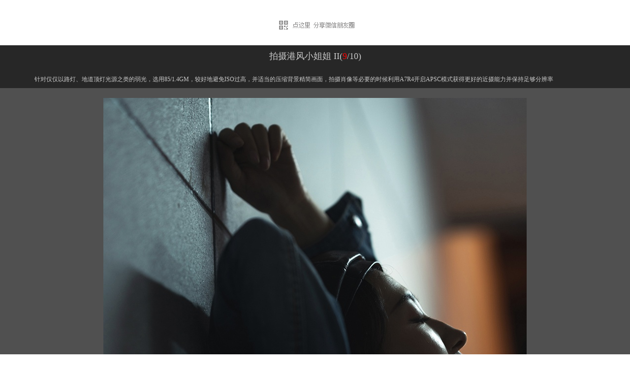

--- FILE ---
content_type: text/html
request_url: https://gallery.photofans.cn/show.php?gid=66126&p=9
body_size: 3947
content:

<!DOCTYPE html>
<html>
<head>
<meta http-equiv="content-type" content="text/html; charset=gbk" />
<meta name="viewport" content="width=device-width, initial-scale=1.0">
<title>拍摄港风小姐姐  II- 影展频道 - 佳友在线摄影网</title>
<meta name="Keywords" content="">
<meta name="Description" content="">
<link href="css/album_show.css?1" rel="stylesheet" type="text/css" />
<script type="text/javascript" src="js/jquery.min.js"></script>

<script src="js/jquery-1.7.2.min.js" type="text/javascript"></script>
<script src="js/jquery.qrcode.min.js" type="text/javascript"></script>

<style type="text/css">
.demo_img{position:relative;margin:0 auto}
.demo_so{height:60px;background:#000;opacity:0.7;filter:alpha(opacity=70);color:#fff;position:absolute;left:0;bottom:0;}
.pege_r{float:left;width:85%;}
.pege_r p{padding:10px;}
.pege_l{float:left;width:10%;font-size:24px;height:60px;line-height:60px;text-align:center}
.show{width:60px;height:60px;position:absolute;right:0;bottom:0;background:url(img/sprite_t.png) no-repeat;z-index:200; cursor:pointer}
.showimg{background:url(img/sprite_b.png) no-repeat;}
</style>
<script type="text/javascript">
jQuery(function(){

jQuery(".d1 img").each(function(i){
        var img = jQuery(this);
        var realWidth;//真实的宽度
        var realHeight;//真实的高度
   jQuery("<img/>").attr("src", jQuery(img).attr("src")).load(function() {
                realWidth = this.width;
                realHeight = this.height;
              //$(".demo_so").html(realWidth);
			if(realWidth>=960){
			jQuery(img).css("width","960px").css("height","auto");
			jQuery(".demo_img").css("width","960px");
			jQuery(".demo_so").css("width","960px");
			}
			else{//如果小于浏览器的宽度按照原尺寸显示
			jQuery(img).css("width",realWidth+'px').css("height",realHeight+'px');
			
			 jQuery(".demo_img").width(realWidth);
			 jQuery(".demo_img").height(realHeight);
			 jQuery(".demo_so").width(realWidth);
			} 
            });
    });

if(jQuery(".pege_r p").text() == ""){
	jQuery(".demo_so").css("display","none");
	jQuery(".show").css("display","none");
	};
	}); 
	
</script>

</head>
<body>

<div class="page page1">
	<div class="head">
		<div class="sp"></div>
		
	 		</div>
		<div class="sp"></div>
		
<div style="width:150px; margin: 0 auto; padding: 20px 0;" class="img-box">	

	<img src="img/wx_img.png" border=0 class="hover_img">

	<div class="work-er" style="display:none;">							
			<div class="er-img" >										
			</div>								
	</div>
</div>

	<div class="sp"></div>
	</div>
	<div class="body">
		<div class="main">
			<div class="mod mod1">
				<div class="inner">
					<div class="bd">
						<div class="bg3  d13">
							<h3 class="h3-1">拍摄港风小姐姐  II(<em class="em1">9</em>/10)</h3>
							<!--p class="p2"><span class="c4"></span>:tt_tang</p-->
							<p class="p2"> </p>
							<p class="p2">针对仅仅以路灯、地道顶灯光源之类的弱光，选用85/1.4GM，较好地避免ISO过高，并适当的压缩背景精简画面，拍摄肖像等必要的时候利用A7R4开启APSC模式获得更好的近摄能力并保持足够分辨率</p>
						</div>
						<div class="d4">
												<div class="d1">
						
							<div class="demo_img">
								<img src="https://upload.fansimg.com/attachment/uploads2024/04/userid374141time20240419113844at2318.jpg" class="mg1 imgArrow2" id="imgArrow1" />
								<div class="demo_so" style="height:65px;">
									<div class="pege_l">
										<em class="em1">9</em>/10
									</div>
									<div class="pege_r"><p></p></div>
								</div>
							</div>

                        </div>   
												
						<div class="bg3">
	
						</div>
							<div class="d2 c1">
							<div class="fco fco3">
							<ul class="fci">
								<li class="fi"><p>&nbsp;&nbsp;&nbsp;</p></li>
								<li class="fi"><p><h4 class="h4-1">摄影：彦彬Trent</h4></p></li>
							</ul>
							</div>
							<div class="d3"><a href="show.php?gid=66126&isall=1" title="全部预览"  class="a1">全部预览</a> <a href="#" title="自动播放"  class="a2" id="autoplay">自动播放</a></div>
						</div>
						</div>

										</div>
				</div>
			</div>
						
			<div class="sp"></div>
			
					<div class="mod mod2">
				<div class="inner">
					<div class="hd hd-1"><h2 class="h2-1 c2 fl">精选影展</h2><p class="fr"><a href="https://article.photofans.cn/vision/gallery/" title="" target="_blank">更多&gt;&gt;</a></p></div>
					<div class="page page1">
						<div class="sp"></div>
						<ul class="l5c">
							
							<li><div class="hpt hpt1">
								<div class="hptp"><a href="show.php?gid=66217" title="一曲菱歌抵万金" target="_blank"><img alt="一曲菱歌抵万金" src="https://upload.fansimg.com/attachment/uploads2026/01_m/userid374141time20260116090526at12.jpg" /></a></div>
								<div class="hptt">一曲菱歌抵万金</div>
							</div></li>
							
							<li><div class="hpt hpt1">
								<div class="hptp"><a href="show.php?gid=66216" title="油画风弱光美女人像 I" target="_blank"><img alt="油画风弱光美女人像 I" src="https://upload.fansimg.com/attachment/uploads2026/01_m/userid374141time20260109094812at50.jpg" /></a></div>
								<div class="hptt">油画风弱光美女人像 I</div>
							</div></li>
							
							<li><div class="hpt hpt1">
								<div class="hptp"><a href="show.php?gid=66215" title="带可爱发箍的小姑娘" target="_blank"><img alt="带可爱发箍的小姑娘" src="https://upload.fansimg.com/attachment/uploads2025/12_m/userid374141time20251231105336at23.jpg" /></a></div>
								<div class="hptt">带可爱发箍的小姑娘</div>
							</div></li>
							
							<li><div class="hpt hpt1">
								<div class="hptp"><a href="show.php?gid=66214" title="暖橙" target="_blank"><img alt="暖橙" src="https://upload.fansimg.com/attachment/uploads2025/12_m/userid374141time20251226123421at74.jpg" /></a></div>
								<div class="hptt">暖橙</div>
							</div></li>
							
							<li><div class="hpt hpt1">
								<div class="hptp"><a href="show.php?gid=66213" title="邂逅粉色云雾" target="_blank"><img alt="邂逅粉色云雾" src="https://upload.fansimg.com/attachment/uploads2025/12_m/userid374141time20251212093520at34.jpg" /></a></div>
								<div class="hptt">邂逅粉色云雾</div>
							</div></li>
							
							<li><div class="hpt hpt1">
								<div class="hptp"><a href="show.php?gid=66212" title="洛丽塔少女和莫奈花园 II" target="_blank"><img alt="洛丽塔少女和莫奈花园 II" src="https://upload.fansimg.com/attachment/uploads2025/12_m/userid374141time20251205083353at37.jpg" /></a></div>
								<div class="hptt">洛丽塔少女和莫奈花园 II</div>
							</div></li>
							
							<li><div class="hpt hpt1">
								<div class="hptp"><a href="show.php?gid=66211" title="往事凭谁问 无恙是红颜 II" target="_blank"><img alt="往事凭谁问 无恙是红颜 II" src="https://upload.fansimg.com/attachment/uploads2025/11_m/userid374141time20251127074403at14.jpg" /></a></div>
								<div class="hptt">往事凭谁问 无恙是红颜 II</div>
							</div></li>
							
							<li><div class="hpt hpt1">
								<div class="hptp"><a href="show.php?gid=66210" title="藏装美女 II" target="_blank"><img alt="藏装美女 II" src="https://upload.fansimg.com/attachment/uploads2025/11_m/userid374141time20251119092227at41.jpg" /></a></div>
								<div class="hptt">藏装美女 II</div>
							</div></li>
						 
						</ul>
						<div class="sp"></div>
					</div>
				</div>
			</div>
			<div class="sp"></div>
								
	
<div class="foot"><p class="p_foot">PhotoFans摄影网 1998-2026 <a href="https://beian.miit.gov.cn/" target="_blank">京ICP证040606号-1</a> <a target="_blank" href="https://www.beian.gov.cn/portal/registerSystemInfo?recordcode=11010802020587" style="display:inline-block;text-decoration:none;height:20px;line-height:20px;">京公网安备 11010802020587号</a></p></div>
</div>
</body>
</html>
<script type="text/javascript" src="js/jquery.imgArrow21.js"></script>
<script type="text/javascript">
//大图左右箭头
jQuery(document).ready(function(){
	jQuery('#imgArrow1').myImgArrow({leftUrl:'show.php?gid=66126&p=8',rightUrl:'show.php?gid=66126&p=10',lastPop:'',replayUrl:'',nextAlbumUrl:''});
});

jQuery(document).ready(function() {

	var nextUrl = "show.php?gid=66126&p=10";//获取自动播放的下次播放地址,不包含playing=true,如果是最后一页,要包含结束标志字符串,即f=2
	var popUrlCurrent = "show.php?gid=66126";//弹窗内重播本影展地址
	var popUrlNext = "";//弹窗内下个影展地址


	var interval;//自动播放引用
	var popWidth = 400;//弹窗宽度
	var popHeight = 100;//弹窗高度
	var endPlayString = 'f=2';//url中的结束标志字符串,如果结束,下次播放弹出窗口
	var playingString = 'playing=true'; //url中的正在播放标志字符串

	var setLocation = function() {location.href = nextUrl;};
	var removePlayingFromUrl = function() {
		nextUrl = nextUrl.replace(/&?playing=true/, '');
	};

	var addPlayingToUrl = function() {
		if (!/\?/.test(nextUrl)) {
			nextUrl += ("?" + playingString);
		} else {
			nextUrl += ("&" + playingString);
		}
	};

	var showNextPage = function() {
		if (!isUrlContainPop(nextUrl, endPlayString)) {
			setLocation();
		} else {
			clearInterval(interval);
			showOverlay();
			showPop();
		}
	};

	var isPlaying = function() {
		return /playing=true/.test(location.href) ? true : false;
	};

	var isUrlContainPop = function(s1, s2) {
		if (s2) {
			return s1.indexOf(s2) >= 0 ? true : false;
		}
	};

	var showOverlay = function() {
		jQuery('body').css('overflow-y', 'hidden'); // hide scrollbars!
		jQuery('<div id="myBoxOverlay" />')
		.css({
		'top': jQuery(document).scrollTop(),
		'width': jQuery(window).width(),
		'height': jQuery(window).height(),
		'background-color': '#000',
		'opacity': '0.5'
		})
		.appendTo('body');

	};

	var removeLightbox = function() {
		jQuery('#myBoxOverlay, #myBoxLightbox').remove();
		jQuery('body').css('overflow-y', 'auto'); // show scrollbars!
	};

	var showPop = function() {
		//add pop box
		jQuery('<div id="myBoxLightbox" />')
		.css({
			'position': 'absolute',
			'width': popWidth,
			'height': popHeight,
			'top': (jQuery(window).height() - popHeight) / 2 + jQuery(document).scrollTop(),
			'left': (jQuery(window).width() - popWidth) / 2
		})
		.appendTo(jQuery('body'));

		//add pop title
		jQuery('<div class="popTitle">全部图片展示完毕</div>').appendTo('#myBoxLightbox');

		//add close link
		jQuery('<div class="close">关闭</div>')
			.click(function() {removeLightbox();})
			.appendTo('#myBoxLightbox');

		//add replay link
		jQuery('<div class="replay">重播本影展</div>')
			.click(function() {
				removeLightbox();
				if (popUrlCurrent) {
					location.href = popUrlCurrent;
				}
			})
			.appendTo('#myBoxLightbox');

		//add next album link
		jQuery('<div class="next">下个影展</div>')
			.click(function() {
				removeLightbox();
				if (popUrlNext) {
					location.href = popUrlNext;
				}
			})
			.appendTo('#myBoxLightbox');
	};

	var togglePlay = function() {
		if (isPlaying()) {
			clearInterval(interval);
			removePlayingFromUrl();
			setLocation();
		} else {
			addPlayingToUrl();
			interval = setInterval(showNextPage, 4000);
		}
	};

	jQuery('#autoplay').click(function() {
		togglePlay();
		return false;
	});

	if (isPlaying()) {
		addPlayingToUrl();
		interval = setInterval(showNextPage, 4000);
	}

});

</script>


<script type="text/javascript">
	var jQuery = jQuery.noConflict();
	jQuery(function(){
		//二维码插件开始
		//var tid = jQuery('.er-img').val();
		jQuery('.er-img').qrcode({ 
			   width: 170, //宽度 
			   height:170, //高度  
			   text: 'http://gallery.photofans.cn/show_mob.php?gid=66126'
		});
		
		//鼠标移入图片区域显示二维码
		var hover_img = jQuery('.hover_img');
			hover_img.live('mouseenter',function(){
			hover_img.parent().find('.work-er').stop().fadeIn();
			hover_img.remove();
		});
		jQuery('.work-er').live('mouseleave',function(){
			jQuery(this).stop().fadeOut().parent('.img-box').append(hover_img);
		});		
		
	})	
</script>



--- FILE ---
content_type: text/css
request_url: https://gallery.photofans.cn/css/album_show.css?1
body_size: 3531
content:
/*
Copyright (c) 2008, Yahoo! Inc. All rights reserved.
Code licensed under the BSD License:
http://developer.yahoo.net/yui/license.txt
version: 3.0.0pr2
*/
/* reset */
html{color:#000;background:#FFF;}body,div,dl,dt,dd,ul,ol,li,h1,h2,h3,h4,h5,h6,pre,code,form,fieldset,legend,input,textarea,p,blockquote,th,td{margin:0;padding:0;}table{border-collapse:collapse;border-spacing:0;}fieldset,img{border:0;}address,caption,cite,code,dfn,em,strong,th,var{font-style:normal;font-weight:normal;}li{list-style:none;}caption,th{text-align:left;}h1,h2,h3,h4,h5,h6{font-size:100%;font-weight:normal;}q:before,q:after{content:'';}abbr,acronym{border:0;font-variant:normal;}sup{vertical-align:text-top;}sub{vertical-align:text-bottom;}input,textarea,select{font-family:inherit;font-size:inherit;font-weight:inherit;}input,textarea,select{*font-size:100%;}legend{color:#000;}
/* fonts */
body{font:13px/1.231 arial,helvetica,clean,sans-serif;*font-size:small;*font:x-small;}select,input,button,textarea{font:99% arial,helvetica,clean,sans-serif;}table{font-size:inherit;font:100%;}pre,code,kbd,samp,tt{font-family:monospace;*font-size:108%;line-height:100%;}
/* **************** GRIDS ***************** */
.line, .lastUnit {overflow: hidden;_overflow:visible;_zoom:1; }
.unit{float:left;_zoom:1;}
.unitExt{float:right;}
.size1of1{float:none;}
.size1of2{width:50%;}
.size1of3{width:33.33333%;}
.size2of3{width:66.66666%;}
.size1of4{width:25%;}
.size3of4{width:75%;}
.size1of5{width:20%;}
.size2of5{width:40%;}
.size3of5{width:60%;}
.size4of5{width:80%;}
.lastUnit {float:none;_position:relative; _left:-3px; _margin-right: -3px;width:auto;}
/* extending grids to allow a unit that takes the width of its content */
.media{width:auto;}
/*
Copyright (c) 2009, Nicole Sullivan. All rights reserved.
Code licensed under the BSD License:
version: 0.2
*/
/* **************** BLOCK STRUCTURES ***************** */
/* mod */
.mod{margin:10px;}
.hd,.bd,.ft{overflow:hidden;_overflow:visible; _zoom:1;}
.inner{position:relative;}
b{display:block;background-repeat:no-repeat;font-size:1%;position:relative;z-index:10;}
.tl, .tr, .bl, .br{height:10px; width:10px;float:left;}
.tl{background-position: left top;}
.tr{background-position: right top;}
.bl{background-position: left bottom;}
.br{background-position: right bottom;}
.br,.tr{float:right;}
.tr, .tl{overflow:hidden;margin-bottom:-32000px;}/* margin bottom needs to be < -9px */
.bl,.br{margin-top:-10px;}
.top{background-position:center top;}
.bottom{background-position:center bottom;_zoom:1;}/* this zoom required for IE5.5 only*/
/* complex */
.complex{overflow:hidden;*position:relative;*zoom:1;}/* position/zoom required for IE7, 6, 5.5 */
.complex .tl, .complex .tr{height:32000px; margin-bottom:-32000px;width:10px;}
.complex .bl, .complex .br{/*margin-top:0;*/}
.complex .top{height:5px;}
.complex .bottom{height:5px;/*margin-top:-10px;*/}
/* pop  */
.pop{overflow:visible;margin: 10px 20px 20px 10px; background-position:left top;}
.pop .inner{right:-10px; bottom:-10px; background-position:right bottom;padding:0 10px 10px 0;}
.pop .tl, .pop .br{display:none;}
.pop .bl{bottom:-10px;}
.pop .tr{right:-10px;}
/* **************** TEMPLATE ***************** */
/* ====== Page Head, Body, and Foot ====== */
body{_text-align:center;}/* IE5.5 */
.body{overflow:hidden; _overflow:visible; _zoom:1;}
.page{margin: 0 auto; width: 950px;_text-align:left;} /* wraps other template elems to set width */ /* text-align IE5.5 */
/* "old school" and "liquid" extend page to allow for different page widths */
.oldSchool{width:750px;}
.gs960{width:960px;}
.liquid{extends:.page; width: auto;margin:0;}
/* ====== Columns ====== */
.main{overflow: hidden;_overflow:visible;_zoom:1;}
.leftCol{float:left; width:250px;_margin-right:-3px;}
.rightCol{float:right; width: 300px;_margin-left:-3px;}
/* extend columns to allow for common column widths */
.gMail{width:160px;}
.gCal{width:180px;}
.yahoo{width:240px;}
.myYahoo{width:300px;}

/*hpt*/
.hpt,.hp,.ht,.pt{position:relative; overflow:hidden; _zoom:1;}
.hpt .hptt,.ht .htt,.pt .ptt{position:relative; _zoom:1;}
.hpt .more,.ht .more,.pt .more{position:absolute; right:0; bottom:0;}
.hpt .hptp,.hp .hpp,.pt .ptp{position:absolute;}
.hpt .h4,.hp .h4,.ht .h4{font-weight:bold;}

/*lh*/
.lh{overflow:hidden;}
.lh li{float:left;}
.lv li{float:none;}
.lhi li{display:inline;}
.l2c,.l3c,.l4c,.l5c,.l6c,.l7c,.l8c,.l9c,.l10c{overflow:hidden;}.l2c li{float:left;width:50%; *width:49.99%;}.l3c li{float:left;width:33.33333%;*width:33.2%}.l4c li{float:left;width:25%; *width:24.99%;}.l5c li{float:left;width:25%;*width:24.98%;}.l6c li{float:left;width:16.66%;}.l7c li{float:left;width:14.28%;}.l8c li{float:left;width:12.5%;}.l9c li{float:left;width:11.11%;}.l10c li{float:left;width:10%;}

/*vc add width,height to vco1*/
.vco{display:table-cell;vertical-align:middle; text-align:center;border:1px solid #cecfce; *position:relative;}
.vci{*position:absolute; *top:50%;}
.vci img{display:inline; *position:relative; *left:-50%; *top:-50%;}

/*float center*/
.fco{position:relative; overflow:hidden; width:100%;}
.fci{ float:left; left:50%; position:relative;}
.fi{float:left; left:-50%; position:relative;}
/*custom lib*/
.mod{margin:0;}
.mod .inner{_position:static;}

/*comon*/
.page1{width:980px;}
body{font-family:"宋体",SimSun,serif; font-size:12px; line-height:1.3333em; background-color:#fff; color:#616161;}
a{text-decoration:none; color:#616161;}
img{display:block;}
.sp{clear:both; height:0; font-size:0; line-height:0; padding-top:10px;}
.sp5{clear:both; height:0; font-size:0; line-height:0; padding-top:5px;}
.tt{font-family:"微软雅黑","宋体",SimSun,serif;}
.bg1{background-color:#505050;}
.bg2{background-color:#fff;}
.bg3{background-color:#272727;}
.c1{color:#fff;}
.c2{color:#fff;}
.c3{color:#1972BF;}
.c4{color:#999;}
.mg1{margin:0 auto;}
.fl{float:left;}
.fr{float:right;}
.fr a{ color:#FFFFFF;}
.fr a:hover{ color:#ff0000;}
.selfClear{*zoom:1;}.selfClear:after{content:"";display:block;height:0;line-height:0;clear:both;visibility:hidden;}

/*foot*/
.foot{text-align:center; padding:2em 0 1em; clear:both; font-family:tahoma;}
.copylist{padding-bottom:1em;}
.copylist li{padding:0 1em; border-right:1px solid;}

.nav1{background:url(../img/i/bg2.jpg) repeat-x 0 0; height:28px; overflow:hidden; border-bottom:#D7E2EA;}
.nav1 li{border-left:1px solid #C7CDD1; padding:0 15px; height:12px; margin-top:8px;}
.nav1 .li1{border:none;}

.mod1 .inner{background-color:#505050;}
.mod1 .inner,.mod1 .inner a{color:#cbcbcb;}
.mod2 .inner{/*border:1px solid #CECECE;*/}

.d13{text-align:center; padding-top:15px;}
.h3-1{/*text-align:center; padding-top:15px;*/display:inline; font-family:"黑体"; font-size:18px; }
.em1{color:#f00;}
.p1{/*text-align:center; padding-top:6px;*/display:inline; padding-left:10px;}
.p2{padding:10px 70px; text-align:left;}
.p_intro{padding:10px 190px; text-align:left;}
.p_foot{padding:10px 70px; text-align:center;}
.d4{position:relative; _zoom:1;}
.d3{position:absolute; right:50px; bottom:20px;}

.d1{padding:20px 0; _width:980px; _overflow:hidden;}
#imgArrow1{max-width:960px;}
.h4-1{text-align:center; font-size:14px; padding:6px 0 0;}

.d2{text-align:center; padding:40px 0; position:relative; _zoom:1;}
.d2 p{display:inline;}
.d2 a{color:#fff; text-decoration:underline;}

.a1,.a2{float:left; width:60px; height:56px; text-indent:-999em; margin-left:10px; _display:inline;}
.a1{background:url(../img/i/bg1.png) no-repeat 0 0;}
.a2{background:url(../img/i/bg1.png) no-repeat 100% 0;}

.lh1{float:right;}
.lh1 li{padding-left:5px;}

.d5{overflow:hidden; padding:5px 0; _zoom:1;}

.hd-1{/*border-bottom:1px solid #cecece;*/ padding:10px 20px; background-color:#272727;}
.h2-1{font-size:14px;}

.hpt1{padding-top:115px; width:240px; margin:0 auto;}
.hpt1 .hptp{left:0; top:0; background:url(../img/i/bg8.png) no-repeat center; width:240px; height:110px;}
.hpt1 img{margin:7px 0 0 36px; width: 150px; height: 100px;}
.hpt1 .h4,.hpt1 .hptt{width:240px;}
.hpt1 .h4{text-align:center; font-weight:normal;}
.hpt1 .hptt{text-align:center;}

.hd-2{background:url(../img/i/bg3.jpg) repeat-x 0 0; height:40px; padding:0 20px;}

.h2-2{border:1px solid #cecece; border-bottom:0; padding:1px; background-color:#fff; height:24px; margin:14px 0 0; _width:102px;}
.spn1{display:block; height:24px; line-height:24px; background:#fff url(../img/i/bg9.png) repeat-x 0 0; padding:0 1.5em; font-weight:bold; font-size:14px;}

.p3{margin-top:14px; height:24px; line-height:24px;}

.p3-1{padding-left:10px;}
.spn2{font-weight:bold;}

.d6{border-bottom:1px dotted #ccc; padding:10px;}

.ht1 .hth{overflow:hidden;}
.ht1 .h4{padding-right:10px;}
.ht1 .htt{padding:5px 0}

.a3{padding-left:17px; background:url(../img/i/bg5.png) no-repeat 0 0;}
.a4{padding-left:17px; background:url(../img/i/bg6.png) no-repeat 0 0;}

.a5{background:url(../img/i/bg4.jpg) no-repeat 0 0; width:79px; height:21px; display:block; text-indent:-9999em;}

.d8{padding:10px;}
.h3-2{font-weight:bold; padding-bottom:5px;}

.form1 label{display:block; float:left; padding:0 5px 5px 0;}
.textarea1{width:955px; border:1px solid #CECECE;}
.button1{display:block; background:url(../img/i/bg7.jpg) no-repeat 0 0; width:79px; height:21px; margin:0 auto; border:0; text-indent:-999em; cursor:pointer; _margin-top:-13px;}
.form1 .label1{width:100%;}

.p4{display:inline;}

.d9{padding-bottom:8px;}

.d7{text-align:right;}
.fco1 .fi{padding:0 5px;}
.fco1 a{text-decoration:underline;}

.fco3 .fi{padding:0 5px;}

/*image arrow and last page pop css*/
.imgLeft{cursor:url(http://www.photofans.cn/album/images/arr_left.cur),auto;}
.imgRight{cursor:url(http://www.photofans.cn/album/images/arr_right.cur),auto;}
#myBoxOverlay{position: absolute; top: 0; left: 0;}
#myBoxLightbox{position: absolute; color:#fff; background-color:#000; font-size:14px; border:1px solid #ccc;}
#myBoxLightbox .close,#myBoxLightbox .replay,#myBoxLightbox .next{text-decoration:underline; cursor:pointer;}
#myBoxLightbox .close{position:absolute; right:0; top:0;}
#myBoxLightbox .popTitle{padding:20px 0; text-align:center; font-size:12px; color:#ccc;}
#myBoxLightbox .replay{float:left; padding-left:100px;}
#myBoxLightbox .next{float:right; padding-right:100px;}

/*全部预览*/
.d10{padding:20px 0;}
.l6c1{padding-left:13px; _zoom:1;}
.l6c1 li{padding-bottom:14px;}
.l6c1 img{margin:0 auto;}
.d10-1{text-align:right; padding:20px 10px 0 0;}
.vco1{border:1px solid #cbcbcb;width:145px; height:145px;}
.d12{padding:10px 0 10px 10px; font-size:16px;}
.fco2 .fi{padding:0 5px;}
.fco2 a{text-decoration:underline;}

/*last page*/
.d11{padding:20px 0;}
.h3-3{text-align:center; font-weight:bold; font-size:18px;}
.hp1{padding-top:115px;}
.hp1 .hpp{top:0; left:0; width:100%;}
.hp1 .hph{text-align:center; font-size:14px; text-decoration:underline;}
.hp1 .h4{font-weight:normal;}
.hp1 .hpp a{display:block; background:url(../img/i/bg19.png) no-repeat 0 0; width:175px; height:110px; padding:1px; margin:0 auto; }
.hp1 .hpp img{margin:6px 0 0 2px;}
.l2c1{padding:0 100px;}


--- FILE ---
content_type: application/javascript
request_url: https://gallery.photofans.cn/js/jquery.imgArrow21.js
body_size: 1260
content:
eval(function(p,a,c,k,e,r){e=function(c){return(c<a?'':e(parseInt(c/a)))+((c=c%a)>35?String.fromCharCode(c+29):c.toString(36))};if(!''.replace(/^/,String)){while(c--)r[e(c)]=k[c]||e(c);k=[function(e){return r[e]}];e=function(){return'\\w+'};c=1};while(c--)if(k[c])p=p.replace(new RegExp('\\b'+e(c)+'\\b','g'),k[c]);return p}('(4($){$.I.J=4(s){3 t=$.19({},$.I.J.W,s);K.1a(4(){3 p=$(K);3 q=4(a){1(t.L==\'X\'){8.M=a}D 1(t.L=\'1b\'){8.1c(a)}};3 r=4(){3 c=p.z();3 d=p.A();3 e=p.Y().Z;3 f=e+c/2;3 g=e+c;3 h=p.Y().N;3 i=h+d;3 j=4(x,y){1(t.9&&t.7){u(x>=e&&x<f)&&(y>=h&&y<=i)}D{u(x>=e&&x<=g)&&(y>=h&&y<=i)}};3 k=4(x,y){1(t.9&&t.7){u(x>=f&&x<=g)&&(y>=h&&y<=i)}D{u(x>=e&&x<=g)&&(y>=h&&y<=i)}};3 l=4(a,b){1(b){u a.1d(b)>=0?1e:O}};3 m=4(){$(\'E\').F(\'10-y\',\'1f\');$(\'<6 11="12" />\').F({\'N\':$(13).14(),\'z\':$(8).z(),\'A\':$(8).A(),\'1g-1h\':\'#1i\',\'1j\':\'0.5\'}).v(\'E\')};3 n=4(){$(\'#12, #w\').1k();$(\'E\').F(\'10-y\',\'1l\')};3 o=4(){$(\'<6 11="w" />\').F({\'1m\':\'1n\',\'z\':t.P,\'A\':t.Q,\'N\':($(8).A()-t.Q)/2+$(13).14(),\'Z\':($(8).z()-t.P)/2}).v($(\'E\'));$(\'<6 G="1o">全部图片展示完毕</6>\').v(\'#w\');$(\'<6 G="1p">关闭</6>\').H(4(){n()}).v(\'#w\');$(\'<6 G="1q">重播本影展</6>\').H(4(){n();1(t.R){M.15=t.R}}).v(\'#w\');$(\'<6 G="1r">下个影展</6>\').H(4(){n();1(t.S){M.15=t.S}}).v(\'#w\')};p.1s(4(a){1(t.9){1(j(a.B,a.C)){1(!p.16(\'.T\')){p.17(\'U\').18(\'T\')}}}1(t.7){1(k(a.B,a.C)){1(!p.16(\'.U\')){p.17(\'T\').18(\'U\')}}}});p.H(4(a){1(t.9){1(j(a.B,a.C)){q(t.9)}}1(t.7&&!l(t.7,t.V)){1(k(a.B,a.C)){q(t.7)}}1(t.7&&l(t.7,t.V)){1(k(a.B,a.C)){m();o()}}})};1(p[0].1t){r()}D{p.1u(\'1v\',r)}});u K};$.I.J.W={9:O,7:O,V:\'\',R:\'\',S:\'\',P:1w,Q:1x,L:\'X\'}})(1y);',62,97,'|if||var|function||div|rightUrl|window|leftUrl|||||||||||||||||||||return|appendTo|myBoxLightbox|||width|height|pageX|pageY|else|body|css|class|click|fn|myImgArrow|this|target|location|top|false|popWidth|popHeight|replayUrl|nextAlbumUrl|imgLeft|imgRight|lastPop|defaults|_self|offset|left|overflow|id|myBoxOverlay|document|scrollTop|href|is|removeClass|addClass|extend|each|_blank|open|indexOf|true|hidden|background|color|000|opacity|remove|auto|position|absolute|popTitle|close|replay|next|mousemove|complete|bind|load|400|100|jQuery'.split('|'),0,{}))
